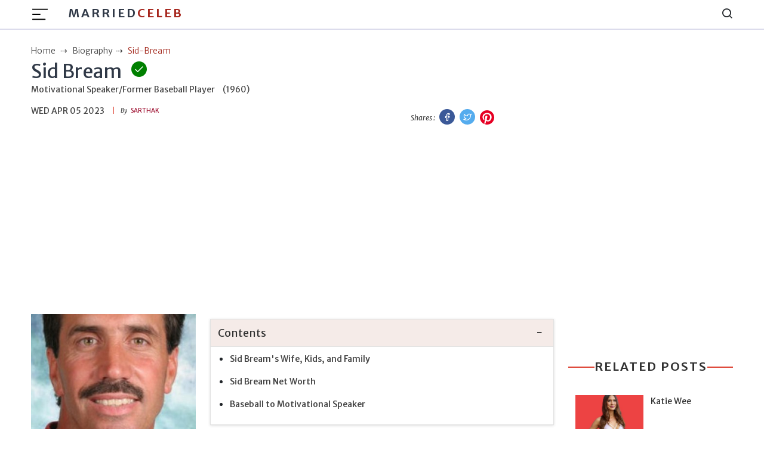

--- FILE ---
content_type: text/html; charset=utf-8
request_url: https://marriedceleb.com/sid-bream
body_size: 10229
content:

<!DOCTYPE html>
<html lang="en">
<head>
    <meta charset="UTF-8">
<meta name="viewport" content="width=device-width, initial-scale=1.0">
<title>Meet Sid Bream-Former professional baseball first baseman known for his 1992 Atlanta Braves slide!</title>
<meta name="description" content="Sid Bream is an American former professional baseball first baseman. He played in Major League Baseball from 1981-1994. Sid is married to his longtime wife, Michele Bream for over 34 years. They have five children. Sid Bream&#39;s net worth is $1 million.">
<!-- <meta name="theme-color" content="#db3434"> -->
<meta name="theme-color" content="#e3170a">
<meta name="msapplication-navbutton-color" content="#e3170a">
<meta name="apple-mobile-web-app-status-bar-style" content="#e3170a">
<meta name="article:author" content="Sarthak">
<meta name="article:published_time" content="2020-11-14T02:16:01.487Z">
<meta property="og:site_name" content="Married Celeb">
<meta property="og:type" content="biography">
<meta property="og:title" content="Sid Bream">
<meta property="og:article:published_time" content="2020-11-14T02:16:01.487Z">
<meta property="og:description" content="Sid Bream is an American former professional baseball first baseman. He played in Major League Baseball from 1981-1994. Sid is married to his longtime wife, Michele Bream for over 34 years. They have five children. Sid Bream&#39;s net worth is $1 million.">

<meta property="og:image" content="https://marriedceleb.com/uploads/biography/2020/11/14/Bream-1605320114095.jpg">

  <meta property="og:image:alt" content="Sid Bream">

<meta property="twitter:title" content="Sid Bream">


<meta property="twitter:description"
      content="Sid Bream is an American former professional baseball first baseman. He played in Major League Baseball from 1981-1994. Sid is married to his longtime wife, Michele Bream for over 34 years. They have five children. Sid Bream&#39;s net worth is $1 million.">

  <meta property="twitter:domain" content="Married Celeb">

<meta property="twitter:image" content="https://marriedceleb.com/uploads/biography/2020/11/14/Bream-1605320114095.jpg">

  
<link href="https://marriedceleb.com/sid-bream" rel="canonical">


<style>
        body a{
                color: #111;
        }
        body {
        -webkit-user-select: none;
        -webkit-touch-callout: none;
        -moz-user-select: none;
        -ms-user-select: none;
        user-select: none;
        color: #cc0000;
      }
</style>
 

    <link rel="stylesheet" href="/src/css/splide.min.css">
    <link rel="stylesheet" href="/src/css/bootstrap.min.css" type="text/css">
    <link rel="stylesheet" href="/src/css/feather.css">
    <link rel="stylesheet" href="/src/css/style.css" type="text/css">     
    <meta name="google-site-verification" content="xE9HbVuY9PzU0Juv_4fFJBc_PFKifRvUtEszD2cZJE0" />
<meta name="yandex-verification" content="e55eb0ff2ea0b025" />
<meta name="facebook-domain-verification" content="no5m97dzwrnitgq5ncjn5duca9izmt" />
<!-- Google Tag Manager -->

<script async src="https://pagead2.googlesyndication.com/pagead/js/adsbygoogle.js?client=ca-pub-8400940126017959"
     crossorigin="anonymous"></script>

<script data-cfasync="false" type="text/javascript">(function(w, d) { var s = d.createElement('script'); s.src = '//cdn.adpushup.com/46859/adpushup.js'; s.crossOrigin='anonymous'; s.type = 'text/javascript'; s.async = true; (d.getElementsByTagName('head')[0] || d.getElementsByTagName('body')[0]).appendChild(s); w.adpushup = w.adpushup || {que:[]}; })(window, document);</script>


<script data-cfasync="false" type="text/javascript">
(function(w, d) {
	var s = d.createElement('script');
	s.src = '//cdn.adpushup.com/46859/adpushup.js';
	s.crossOrigin='anonymous'; 
	s.type = 'text/javascript'; s.async = true;
	(d.getElementsByTagName('head')[0] || d.getElementsByTagName('body')[0]).appendChild(s);
	w.adpushup = w.adpushup || {que:[]};
})(window, document);

</script>

<!-- Google tag (gtag.js) -->
<script async src="https://www.googletagmanager.com/gtag/js?id=G-XBJW6F6ZFV"></script>
<script>
  window.dataLayer = window.dataLayer || [];
  function gtag(){dataLayer.push(arguments);}
  gtag('js', new Date());

  gtag('config', 'G-XBJW6F6ZFV');
</script>
    <meta name="atdlayout" content="article">
</head>
<body data-layout="biography">
    <header>

    <!-- Navbar -->
    <nav class="navbar navbar-expand-lg">
        <div class="container">

            <div class="d-flex">
                <button class="navbar-toggler btn-menu d-block" id="sidebarBtnOpen" type="button"
                    data-bs-toggle="collapse" data-bs-target="#navbarSupportedContent"
                    aria-controls="navbarSupportedContent" aria-expanded="false" aria-label="Toggle navigation">
                    <span class="navbar-toggler-icon">
                        <img src="../images/hamburger.svg" alt="hamburger icon">
                    </span>
                </button>
                <a href="/" class="ml-3 brand-logo d-none d-lg-flex">Married<span
                        class="colored">Celeb</span> 
                </a>
            </div>

            <a href="/" class="navbar-brand d-lg-none">
                MarriedCeleb
            </a>

            <div class="sidebar" id="sidebar">
                <div class="d-flex justify-content-end">
                    <div class="sidebar__btn-close" id="sidebarBtnClose">
                        <i class="feather-x"></i>
                    </div>
                </div>
                <ul class="pt-3 pt-lg-0 nav-menu menu">
                    <li class="nav-item">
                        <a class="nav-link" href="/">
                            <!-- <i class="feather-home"></i> -->
                            Home</a>
                    </li>
                    
                    <li class="nav-item">
                        <a class="nav-link" href="/married">
                            Married
                        </a>
                    </li>
                    
                    <li class="nav-item">
                        <a class="nav-link" href="/biography">
                            Biography
                        </a>
                    </li>
                    
                    <li class="nav-item">
                        <a class="nav-link" href="/gossip">
                            Gossip
                        </a>
                    </li>
                    
                    <li class="nav-item">
                        <a class="nav-link" href="/list-room">
                            List Room
                        </a>
                    </li>
                    
                    <li class="nav-item">
                        <a class="nav-link" href="/news">
                            News
                        </a>
                    </li>
                    
                </ul>
                <div class="sub">
                    <ul class="sub-menu">
                        <li class="nav-item">
                            <a href="/about-us" class="nav-link">About Us</a>
                        </li>
                        <li class="nav-item">
                            <a href="/contact" class="nav-link">Contact</a>
                        </li>
                        <li class="nav-item">
                            <a href="/advertise" class="nav-link">Advertise</a>
                        </li>
                        <li class="nav-item">
                            <a href="/privacy-policy" class="nav-link">Privacy Policy</a>
                        </li>
                        <li class="nav-item">
                            <a href="/terms-conditions" class="nav-link">Terms Conditions</a>
                        </li>
                        <li class="nav-item">
                            <a href="/ads" class="nav-link">Ads</a>
                        </li>
                    </ul>
                </div>
                <!-- sidebar social links -->
                <div class="links side-links mt-3">
                    <a href="https://www.facebook.com/Marriedceleb-1075819489273985/" title="Facebook">
                        <i class="feather-facebook"></i>
                        <span class="sr-only">Facebook</span>
                    </a>
                    <a href="https://www.instagram.com/marriedceleb_/" title="Instagram">
                        <i class="feather-instagram"></i>
                        <span class="sr-only">Instagram</span>
                    </a>
                    <a href="https://twitter.com/Celebfamily1" title="Twitter">
                        <i class="feather-twitter"></i>
                        <span class="sr-only">Twitter</span>
                    </a>
                </div>

            </div>

            <div class="search">
                <i class="feather-search" id="search-label"></i>
            </div>

            <div id="searchcontainer">
                <script async src="https://cse.google.com/cse.js?cx=9eee22d27b4343c6a"></script>
                <div class="gcse-search"></div>
                <div class="closeSearch" id="closeSearch">
                    <i class="feather-x"></i>
                </div>
            </div>
        </div>
    </nav>
</header>

    <div class="sidebar-overlay"></div>

    <div id="headerAd" class="adver container text-center">
    </div>

    <main>
        <!-- BreadCrumb -->
        <div class="container bc">
            <ul class="breadcrumb-container">
                <li class="breadcrumb">
                    <a href="/">
                        <span>Home</span>
                    </a>
                </li>
                <li class="breadcrumb">
                    <a href="biography" class="text-capitalize">biography</a>
                </li>
                <li class="breadcrumb active">
                    <span class="text-capitalize">sid-bream</span>
                </li>
            </ul>
        </div>

        <!-- Top Wrap -->
        <section class="top-wrap">
            <div class="container">
                <div class="row">
                    <div class="wrapper col-lg-8">
                        <div class="title-div">
                            <div class="d-flex">
                                <h1 class="big-title mb-0" data-pagetype="biography" data-slug="sid-bream">
                                    Sid Bream
                                </h1>
                                
                                    <span class="inner">
                                        <i class="feather-check"></i>
                                        <span class="verify box sb2">Verified by our team</span>
                                    </span>
                                
                            </div>
                            <div class="dob mb-3">
                                <span class="profession">Motivational Speaker/Former Baseball Player</span>
                                <span>(1960)</span>
                            </div>
                        </div>
                        <div class="author-div d-flex justify-content-between">
                            <div class="d-flex">
                                <span class="date line">Wed Apr 05 2023</span><br>
                                <span class="name"><em>By </em> &nbsp;
                                    <a href="/author/sarthak" class="author text-uppercase">
                                    Sarthak</a></span>
                            </div>
                            <div class="social-icon">
                                <em>Shares : </em>
                                <a href="https://www.facebook.com/sharer/sharer.php?u=https://marriedceleb.com/sid-bream" class="facebook-btn" target="_blank">
                                    <i class="feather-facebook facebook-bg"></i>
                                    <span class="sr-only text-dark">Facebook</span>
                                </a>

                                <a href="https://twitter.com/intent/tweet?url=https://marriedceleb.com/sid-bream&text=Sid Bream" class="twitter-btn" target="_blank">
                                    <i class="feather-twitter twitter-bg"></i>
                                    <span class="sr-only text-dark">Twitter</span>
                                </a>

                                <a href="https://pinterest.com/pin-builder/?url=https://marriedceleb.com/sid-bream/&media=https://marriedceleb.com/uploads/biography/2020/11/14/Bream-1605320114095.jpg&description=Sid Bream" class="pinterest-btn" target="_blank">
                                    <svg class="pinterest-bg" fill="#e60023" height="24" width="24" viewBox="0 0 24 24" aria-hidden="true" aria-label="" role="img"><path d="M0 12c0 5.123 3.211 9.497 7.73 11.218-.11-.937-.227-2.482.025-3.566.217-.932 1.401-5.938 1.401-5.938s-.357-.715-.357-1.774c0-1.66.962-2.9 2.161-2.9 1.02 0 1.512.765 1.512 1.682 0 1.025-.653 2.557-.99 3.978-.281 1.189.597 2.159 1.769 2.159 2.123 0 3.756-2.239 3.756-5.471 0-2.861-2.056-4.86-4.991-4.86-3.398 0-5.393 2.549-5.393 5.184 0 1.027.395 2.127.889 2.726a.36.36 0 0 1 .083.343c-.091.378-.293 1.189-.332 1.355-.053.218-.173.265-.4.159-1.492-.694-2.424-2.875-2.424-4.627 0-3.769 2.737-7.229 7.892-7.229 4.144 0 7.365 2.953 7.365 6.899 0 4.117-2.595 7.431-6.199 7.431-1.211 0-2.348-.63-2.738-1.373 0 0-.599 2.282-.744 2.84-.282 1.084-1.064 2.456-1.549 3.235C9.584 23.815 10.77 24 12 24c6.627 0 12-5.373 12-12S18.627 0 12 0 0 5.373 0 12"></path></svg>
                                    <span class="sr-only text-dark">Pinterest</span>
                                </a>
                            </div>
                        </div>
                    </div>
                </div>
            </div>
        </section>

        <!-- Detail biography -->
        <section class="detail-bio mt-3">
            <div class="container">
                <div class="wrapper mt-3">
                    <div class="author-div">
                        
                        
                    </div>
                </div>

                <div class="row">
                    <!-- Left Side -->
                    <div class="col-lg-3 left">
                        <div class="image mb-3">
                            <figure class="m-0">
                                <img src="/uploads/biography/2020/11/14/Bream-1605320114095.jpg" alt="" class="w-100">
                            </figure>
                            <div id="afterPhotoAd" class="adver container text-center">
                            </div>
                        </div>

                        <div class="sticky-top">
                            <script>
                                var toggle = _ => document.getElementById("bio-top").classList.toggle("expanded")
                            </script>
                            
                            <aside class="quickfacts mb-3">
                                <table class="table" id="bio-top">
                                    <tbody>
                                        <h5 class="text-center colored">Quick Facts</h5>
                                        
                                            <tr>
                                                <td>Birth Date</td>
                                                <td class="fact"><a href="/birth-date/august-3">August 3</a>,<a href="/birth-year/1960">1960</a></td>
                                            </tr>
                                        
                                        
                                            <tr>
                                                
                                                    <td>Full Name</td>
                                                    <td class="fact">
                                                          
                                                            
                                                            Sid  Bream
                                                    </td>
                                                
                                            </tr>
                                        
                                            <tr>
                                                
                                                    <td>Birth Name</td>
                                                    <td class="fact">
                                                          
                                                            
                                                            Sidney Eugene Bream
                                                    </td>
                                                
                                            </tr>
                                        
                                            <tr>
                                                
                                                    <td>Profession</td>
                                                    <td class="fact">
                                                          
                                                            
                                                            Motivational Speaker/Former Baseball Player
                                                    </td>
                                                
                                            </tr>
                                        
                                            <tr>
                                                
                                                    <td>Nationality</td>
                                                    <td class="fact">
                                                        
                                                        <a href="/country/american">American</a>
                                                    </td>
                                                
                                            </tr>
                                        
                                            <tr>
                                                
                                                    <td>Birth City</td>
                                                    <td class="fact">
                                                        
                                                        <a href="/birth-city/carlisle-pennsylvania">Carlisle, Pennsylvania</a>
                                                    </td>
                                                
                                            </tr>
                                        
                                            <tr>
                                                
                                                    <td>Birth Country</td>
                                                    <td class="fact">
                                                        
                                                        <a href="/birth-country/united-states">United States</a>
                                                    </td>
                                                
                                            </tr>
                                        
                                            <tr>
                                                
                                                    <td>Gender Identity</td>
                                                    <td class="fact">
                                                        
                                                        <a href="/gender-identity/male">Male</a>
                                                    </td>
                                                
                                            </tr>
                                        
                                            <tr>
                                                
                                                    <td>Sexual Orientation</td>
                                                    <td class="fact">
                                                        
                                                        <a href="/sexual-orientation/straight">Straight</a>
                                                    </td>
                                                
                                            </tr>
                                        
                                            <tr>
                                                
                                                    <td>Horoscope</td>
                                                    <td class="fact">
                                                        
                                                        <a href="/horoscope/leo">Leo</a>
                                                    </td>
                                                
                                            </tr>
                                        
                                            <tr>
                                                
                                                    <td>Marital Status</td>
                                                    <td class="fact">
                                                        
                                                        <a href="/marital-status/married">Married</a>
                                                    </td>
                                                
                                            </tr>
                                        
                                            <tr>
                                                
                                                    <td>Spouse</td>
                                                    <td class="fact">
                                                          
                                                            
                                                            Michele Bream
                                                    </td>
                                                
                                            </tr>
                                        
                                            <tr>
                                                
                                                    <td>No Of Children</td>
                                                    <td class="fact">
                                                          
                                                            
                                                            5, including one adopted daughter
                                                    </td>
                                                
                                            </tr>
                                        
                                            <tr>
                                                
                                                    <td>Height</td>
                                                    <td class="fact">
                                                        
                                                        <a href="/height/185">185</a> cm
                                                    </td>
                                                
                                            </tr>
                                        
                                            <tr>
                                                
                                                    <td>Networth</td>
                                                    <td class="fact">
                                                          
                                                            
                                                            1000000
                                                    </td>
                                                
                                            </tr>
                                        
                                            <tr>
                                                
                                                    <td>Sibilings</td>
                                                    <td class="fact">
                                                          
                                                            
                                                            Sheldon Bream
                                                    </td>
                                                
                                            </tr>
                                        
                                            <tr>
                                                
                                                    <td>Education</td>
                                                    <td class="fact">
                                                          
                                                            
                                                            Liberty University
                                                    </td>
                                                
                                            </tr>
                                        
                                        
                                            
                                                <tr>
                                                    <td>Wiki Link</td>
                                                    <td class="fact">
                                                        <a href="https://en.wikipedia.org/wiki/Sid_Bream" target="_blank">
                                                        <img src="/images/WikiLink.svg" alt="Wiki Link Icon">
                                                        </a>
                                                    </td>
                                                </tr>
                                            
                                        
                                            
                                        
                                            
                                        
                                            
                                        
                                    </tbody>
                                </table>

                                <div class="see-btn show" onclick="toggle()" role="button">View More ↓</div>
                                <div class="see-btn hide" onclick="toggle()" role="button">View Less ↑</div>
    
                            </aside>
                            

                            
                                <!-- <small>Family :</small> -->
                                <aside class="quickfacts mb-3 border">
                                    <table class="table table-borderless">
                                        <h5 class="text-center colored">Family</h5>
                                        
                                            <tr>
                                                <td>Brother</td>
                                                
                                                <td class="fact">Sheldon Bream</td>
                                            </tr>
                                        
                                    </table>
                                </aside>
                            

                            <!-- Advertisement -->
                            
                        </div>
                        <div id="afterfactAd" class="adver container text-center">
                        </div>
                    </div>
                    <div class="col-lg-6 mid">
                        <div class="row">
                            <!-- Timeline  -->

                            

                            <!-- Timeline end -->

                            <!-- Content -->
                            <div id="contentsList" class="col-12 mt-2">

                            </div> 
                            <!-- Paragraph -->
                            <div id="contentDetails" class="col-12 details">
                                <p><strong>Sid Bream</strong> is a former American professional baseball first baseman who spent 14 years in the Major League Baseball (MLB). Sid played for teams like <i>Los Angeles Dodgers, Atlanta Braves, Houston Astros,</i> and <i>Pittsburgh Pirates</i>. He is mostly remembered for his score in the 1992 National League Championship Series which sent the Atlanta Braves to the World Series. Bream currently works as a motivational speaker.</p><p>Sidney Eugene Bream was born on <i>August 3, 1960,</i> in Carlisle, Pennsylvania, the United States. He attended Liberty University in Lynchburg, Virginia, where he graduated with a degree in Physical Education. While studying at the Liberty, Sid played collegiate summer baseball with the Falmouth Commodores of the Cape Cod Baseball League. He has a brother named, <strong>Sheldon Bream</strong>.</p><h2>Sid Bream's Wife, Kids, and Family</h2><p>The 60-year-old, Sid Bream has been married to his wife, <strong>Michele Bream</strong> for over 34 years as of now. They share five children including one adopted daughter. Sid and Michele has three boys, <strong>Michael</strong>, <strong>Tyler</strong>, and <strong>Austin</strong>.</p><figure class="image"><img src="/uploads/biography/2020/11/13/Sidfam-1605282217706.jpg" alt="Sid and his wife, Michele has five children including an adopted daughter from Russia."><figcaption><strong>Image: Sid Bream with his wife, Michele and children.</strong><br><strong>Source: sidbream</strong></figcaption></figure><p>Likewise, they have two daughters, where one of them is adopted and is Russian. Further, Sid and his wife, Michel are grandparents as well. They reside in Zelienople, Pennsylvania.</p><p>Sid's sons followed in his footsteps in the sports industry. Meanwhile, the former baseball player now works as a motivational speaker. He spent most of his time in churches, youth groups, and schools across the United States. Do you know Bream's sister-in-law is <a href="https://marriedceleb.com/shannon-bream"><strong>Shannon Bream</strong></a> who works for Fox News as a journalist?</p><h2>Sid Bream Net Worth</h2><p>There is no exact information about Sid Bream's net worth. However, the former baseball first baseman might have a net worth of <strong>$1 million</strong>. <a href="https://marriedceleb.com/scott-sabol#how-much-scott-sabol's-net-worth?-his-salary"><strong>Scott Sabol</strong></a> maintains the same net worth earned from his career. He played baseball from 1981 until 1994. Bream's last contract was in 1994 where his income was <strong>$300,000</strong>.</p><figure class="image"><img src="/uploads/biography/2020/11/13/Bream-1605283789042.jpg" alt="Sid Bream's net worth is $1 million."><figcaption><strong>Image: Sid Bream, a former MLB player has a net worth of $1 million.</strong><br><strong>Source: TownLively</strong></figcaption></figure><p>While Bream played from Pittsburgh Pirates, he earned <strong>$400,000</strong> in 1988, <strong>$500,000</strong> in 1989, and <strong>$500,000</strong> in 1990. Likewise, Bream while playing for Atlanta Braves earned <strong>$1.6 million</strong> in 1991, <strong>$2 million</strong> in 1992, <strong>$1.6 million</strong> in 1993. In 1994, his salary for Houston Astros was <strong>$300,000</strong> in 1994.</p><p>The average baseball player's salary can vary widely. As per reports, the MLB players receives around <strong>$3 million</strong> per year. However, top professional players can even earn up to <strong>$25 million</strong>. He is now a motivational speaker and conducts frequent clinics for young baseball players. Further, players like <a href="https://marriedceleb.com/mike-stanton"><strong>Mike Stanton</strong></a> and <a href="https://marriedceleb.com/chris-shaw"><strong>Chris Shaw</strong></a> also collected a decent wealth from their baseball career.</p><h2>Baseball to Motivational Speaker</h2><p>Sid Bream began his MLB career with the Los Angeles Dodgers in 1981. He was traded to the Pittsburgh Pirates in 1985 and became a Free Agent in 1991. Then he signed a 3-year contract with the Atlanta Braves. Again in 1994, Sid became a free agent and signed with the Houston Astros. After 14 years of a baseball career, Bream retired in 1995.</p><p>Watch Sid Bream slide&nbsp;</p><figure class="media"><oembed url="https://www.youtube.com/watch?v=FgjIVvEQo_o"></oembed></figure><p>Bream is mostly remembered for his iconic slide in the 1992 National League Championship series. He slid home to give the Atlanta Braves a 3-2 victory over Pittsburgh. At present, Sid works as a motivational speaker. Also, he serves as the spokesman for Christian Sports International (CSI), a faith-based charity based in Pittsburgh.</p>
                            </div>
                        </div>
                        <div class="tags">
                            
                                <a href="/tag/former-baseball-player" rel="tag">
                                    Former Baseball Player
                                </a>
                                
                                <a href="/tag/motivational-speaker" rel="tag">
                                    Motivational Speaker
                                </a>
                                
                                <a href="/tag/mlb" rel="tag">
                                    MLB
                                </a>
                                
                                <div id="afterTagAd" class="adver container text-center">
                                </div>
                        </div>
                    </div>

                    <!-- Right Side -->
                    <div class="col-lg-3 right">
                        <div id="sidebarTopAd" class="adver container text-center">
                        </div>
                        <!-- Related section -->
                        <div class="related sticky-top">
                            <div class="heading">
                                <div class="title-line mb-lg-0">
                                    <h2>Related Posts</h2>
                                </div>
                                
                            </div>
                            <div id="relatedPost">
                                
                            </div>
                            <div id="sidebarBottomAd" class="adver container text-center">
                            </div>
                        </div>
                    </div>
                </div>
            </div>
        </section>
        
        <section class="biography">
            <div class="container">
                <div class="heading">
                    <div class="title-line mb-lg-4">
                        <svg xmlns="http://www.w3.org/2000/svg" width="16" height="16" fill="#DD4132FF"
                            class="bi bi-chevron-right" viewBox="0 0 16 16">
                            <path fill-rule="evenodd"
                                d="M4.646 1.646a.5.5 0 0 1 .708 0l6 6a.5.5 0 0 1 0 .708l-6 6a.5.5 0 0 1-.708-.708L10.293 8 4.646 2.354a.5.5 0 0 1 0-.708z" />
                        </svg>
                        <h2>More Biography</h2>
                        <svg xmlns="http://www.w3.org/2000/svg" width="16" height="16" fill="#DD4132FF"
                            class="bi bi-chevron-left" viewBox="0 0 16 16">
                            <path fill-rule="evenodd"
                                d="M11.354 1.646a.5.5 0 0 1 0 .708L5.707 8l5.647 5.646a.5.5 0 0 1-.708.708l-6-6a.5.5 0 0 1 0-.708l6-6a.5.5 0 0 1 .708 0z" />
                        </svg>
                    </div>
                </div>
                <div id="moreBio" class="row grid loopable-div">

                </div>
            </div>
        </section>

    </main>
    <div id="footerAd" class="adver container text-center">
    </div>
    <!-- Footer -->
<footer class="footer-section">
  <div class="container">
    <div class="footer-content pt-3 pb-3">
      <div class="row">
        <div class="col-lg-4 mb-50 d-none d-lg-block">
          <div class="footer-widget">
            <div class="footer-logo">
              <h2>
                <a href="/">
                  MarriedCeleb
                </a>
              </h2>
            </div>
            <div class="footer-social-icon">
              <span>Follow us</span>
              <a href="https://www.facebook.com/Marriedceleb-1075819489273985/">
                <i class="feather-facebook"></i>
              </a>
              <a href="https://www.instagram.com/marriedceleb_/">
                <i class="feather-instagram"></i>
              </a>
              <a href="https://twitter.com/Celebfamily1">
                <i class="feather-twitter"></i>
              </a>
            </div>
          </div>
        </div>
        <div class="col-lg-4 col-md-6 mb-30">
          <div class="footer-widget">
            <div class="footer-widget-heading">
              <h3><span>Useful Links</span></h3>
            </div>
            <ul class="d-flex d-md-block">
              <li><a href="/">Home</a></li>
              
              <li>
                <a href="/married">
                  Married
                </a>
              </li>
              
              <li>
                <a href="/biography">
                  Biography
                </a>
              </li>
              
              <li>
                <a href="/gossip">
                  Gossip
                </a>
              </li>
              
              <li>
                <a href="/list-room">
                  List Room
                </a>
              </li>
              
              <li>
                <a href="/news">
                  News
                </a>
              </li>
              
            </ul>
          </div>
        </div>
        <div class="col-lg-4 col-md-6 mb-50">
          <div class="footer-widget">
            <div class="footer-widget-heading">
              <h3><span>Subscribe</span></h3>
            </div>
            <div class="footer-text mb-25 d-none d-lg-block">
              <p>Sign up to subscribe to our news feed.</p>
            </div>
            <div class="subscribe-form">
              <input type="text" placeholder="Email Address" id="subscribeEmail">
              <button type="submit" id="subscriptionButton"><i class="feather-send"></i></button>
            </div>
          </div>
        </div>
      </div>
    </div>
  </div>
  <div class="copyright-area">
    <div class="container">
      <div class="row">
        <div class="col-xl-6 col-lg-6 text-center text-lg-left">
          <div class="copyright-text">
            <p>Copyright &copy; 2024, All Right Reserved
              <a>
                MARRIEDCELEB</a>
            </p>
          </div>
        </div>
        <div class="col-xl-6 col-lg-6 d-none d-lg-block text-right">
          <div class="footer-menu">
            <ul>
              <li><a href="/">Home</a></li>
              
              <li>
                <a href="/married">
                  Married
                </a>
              </li>
              
              <li>
                <a href="/biography">
                  Biography
                </a>
              </li>
              
              <li>
                <a href="/gossip">
                  Gossip
                </a>
              </li>
              
              <li>
                <a href="/list-room">
                  List Room
                </a>
              </li>
              
              <li>
                <a href="/news">
                  News
                </a>
              </li>
              
            </ul>
          </div>
        </div>
      </div>
    </div>
  </div>
</footer>

<!-- Back To Top Button -->
<button onclick="topFunction()" id="myBtn" title="Go to top">
  <i class="feather-arrow-up"></i>
</button>
<script>
  //right click disable
  document.addEventListener('contextmenu', event => event.preventDefault());
  //copy cut u disable
  document.onkeydown = function(e) {
    if (e.ctrlKey &&
      (e.keyCode === 67 ||
        e.keyCode === 86 ||
        e.keyCode === 85 ||
        e.keyCode === 117)) {
      return false;
    } else {
      return true;
    }
  };
</script>

<!-- Bootstrap JS -->
<script src="/src/js/bootstrap.min.js"></script>
<script src="/src/js/common.js"></script>
<!-- Custom JS -->
<script src="/src/js/script.js"></script>
    <script>
    var ads = {};
    (function () {
        function setupAd(row) {
            if (typeof row.UniqueName != "undefined" && row.UniqueName && row.Code) {
                var code = document.createRange().createContextualFragment(row.Code)
                switch (row.UniqueName) {
                    case "layout-header":
                        document.getElementById('headerAd').appendChild(code);
                        break;
                    case "layout-footer":
                        document.getElementById('footerAd').appendChild(code);
                        break;
                    case "sidebar-top":
                        document.getElementById('sidebarTopAd').appendChild(code);
                        break;
                    case "sidebar-bottom":
                        document.getElementById('sidebarBottomAd').appendChild(code);
                        break;
                    case "after-tag":
                        document.getElementById('afterTagAd').appendChild(code);
                        break;
                    case "after-post":
                        document.getElementById('afterPostAd').appendChild(code);
                        break;
                    case "after-photo":
                        document.getElementById('afterPhotoAd').appendChild(code);
                        break;
                    case "after-facts":
                        document.getElementById('afterfactAd').appendChild(code);
                        break;
                    case "after-n-paragraph":
                        var sel = document.querySelector('div#contentDetails');
                        if (sel) {
                            if (row.IsLoopable == 1) {
                                var len = sel.querySelectorAll('p').length;
                                for (i = row.Option; i < len; i += row.Option) {
                                    var div = document.createElement('div');
                                    div.classList = "after-para-ad";
                                    var cd = document.createRange().createContextualFragment(row.Code)
                                    div.appendChild(cd);
                                    document.querySelectorAll('div#contentDetails p')[i].insertAdjacentElement('beforebegin', div);
                                }
                            } else {
                                var div = document.createElement('div');
                                div.classList = "after-para-ad";
                                div.appendChild(code);
                                document.querySelectorAll('div#contentDetails p')[row.Option].insertAdjacentElement('beforebegin', div);
                            }
                        }
                        break;
                    case "after-n-box":
                        var sel = document.querySelector('div.loopable-div')
                        if (sel != null) {
                            ads.Option = row.Option;
                            ads.Code = row.Code;
                            var length = sel.querySelectorAll('div.grid-item').length;
                            for (i = row.Option; i < length; i += row.Option) {
                                var div = document.createElement('div');
                                var cd = document.createRange().createContextualFragment(row.Code)
                                div.classList = "after-box-ad";
                                div.appendChild(cd);
                                document.querySelectorAll('div.loopable-div div.grid-item')[row.Option].insertAdjacentElement('beforebegin', div);
                            }
                        }
                        break;
                }
            }
        }

        function ad() {
            var type = document.body.getAttribute('data-layout');

            if (type != null && type.length > 2) {
                fetch('/api/ads', {
                    method: 'POST',
                    headers: {
                        'Content-Type': 'application/json',
                        "X-Requested-With": "XMLHttpRequest"
                    },
                    body: JSON.stringify({ type }),
                }).then(r => r.json()).then(r => {
                    if (r.result && r.data && r.data.length > 0) {
                        r.data.forEach(o => {
                            setupAd(o);
                        })
                    }
                }).catch(e => { })
            }
        }
        ad();
    }())

</script>
    <script>
        (function () {
            function getboxes() {
                // Biography contents list
                var placeHolder = document.getElementById('contentsList');
                var headingList = document.querySelector('.details').getElementsByTagName('h2');
                var headingHtml = '';
                function string_to_slug(str) {
                    str = str.toLowerCase().trim();
                    str = str.replace(/\s+/g, '-') // collapse whitespace and replace by -
                        .replace(/-+/g, '-'); // collapse dashes

                    return str;
                }
                if (headingList && headingList.length > 0) {
                    headingHtml += `
                        <div  class="contents mb-3">
                            <div class="panel-group" id="accordion" role="tablist" aria-multiselectable="true">
                                <div class="panel panel-default">
                                    <div class="panel-heading" role="tab" id="headingOne">
                                        <a data-bs-toggle="collapse" data-bs-parent="#accordion"
                                            data-bs-target="#collapseOne" aria-expanded="true"
                                            aria-controls="collapseOne">
                                            <h5 class="contents-heading panel-title">Contents</h5>
                                        </a>
                                    </div>
                                    <div id="collapseOne" class="panel-collapse collapse in show" role="tabpanel"
                                        aria-labelledby="headingOne">
                                        <div class="panel-body">
                                            <ul class="contents-list">`
                                            for (var i = 0; i < headingList.length; i++) {
                                                var slug = string_to_slug(headingList[i].innerText);
                                                headingHtml += `<li>
                                                                    <a href="#${slug}">${headingList[i].innerText}</a>
                                                                </li>`
                                                headingList[i].id = `${slug}`;
                                            }
                    headingHtml += `</ul></div></div></div></div></div>`
                    placeHolder.innerHTML = headingHtml;
                }
                // Biography contents list end
                var slug = document.querySelector('h1').getAttribute('data-slug') || '';
                var pagetype = document.querySelector('h1').getAttribute('data-pagetype') || '';
                var relatedPost = document.getElementById('relatedPost');
                var footerupEle = document.getElementById('footerUpSection');
                var moreBio = document.getElementById('moreBio');
                var loaded = 0;
                var page=2;

                //get morebio.
                window.onscroll = function () {
                    if (window.innerHeight + window.scrollY > moreBio.offsetTop && loaded === 0) {
                        loaded = 1;
                        fetch('/api/getlatest', {
                            method: 'POST',
                            headers: {
                                'Content-Type': 'application/json',
                                "X-Requested-With": "XMLHttpRequest"
                            },
                            body: JSON.stringify({pagetype: 'biography', page, isbio: true})
                        })
                        .then(response => response.json())
                        .then(d => {
                            if (d.data && d.result && d.data.length > 0) {
                                var r = d.data;
                                var html = '';
                                for (i = 0; i < r.length; i++) {
                                    if(location.href.split('/')[3] !== r[i].Slug && i<9){
                                        html += `${i % ads.Option == 0 ? `<div class="col-md-3 mb-4"><div  class="box"> ${ads.Code} </div></div>`:''}
                                        <div class="col-md-3 mb-4">
                                            <div  class="box">
                                                <div class="image">
                                                    <figure>
                                                        <a href="/${r[i].Slug}"><img src="/${r[i].FeaturedImage}" alt="${r[i].Title}"></a>
                                                    </figure>
                                                    <div class="wrapper">
                                                        <div class="title">
                                                            <a href="/${r[i].Slug}">
                                                                <h2>
                                                                    ${r[i].Title}
                                                                </h2>
                                                            </a>
                                                        </div>
                                                        <div class="author">
                                                            <small>by <a href="/author/${r[i].AuthorSlug}" class="line">${r[i].Author}</a></small>
                                                            <small>${customDateFormat(r[i].PublishedOn)}</small>
                                                        </div>
                                                    </div>
                                                </div>
                                            </div>
                                        </div>`
                                    }
                                }
                                moreBio.insertAdjacentHTML('beforeend', html);
                                page++;
                                loaded = 0;
                            }
                        })
                    }
                }
                //get releated.
                fetch('/api/getrelated/' + slug, {
                method: 'POST',
                headers: {
                    'Content-Type': 'application/json',
                    "X-Requested-With": "XMLHttpRequest"
                },
                body: JSON.stringify({}),
                }).then(response => response.json()).then(d => {
                    if (d.result && d.data && d.data.length > 0) {
                        let htm = '';
                        let r = d.data;
                        for (i = 0; i < r.length; i++) {
                            htm += `
                            <a href="/${r[i].Slug}" class="row popular">
                                <div class="col-6">
                                    <figure>
                                        <img src="${r[i].FeaturedImage}" alt="${r[i].Title}">
                                    </figure>
                                </div>
                                <div class="col-6 p-0">
                                    <div class="wrapper">
                                        <div class="title-div">
                                            <h3 class="small-title">
                                                ${r[i].Title}
                                            </h3>
                                        </div>
                                    </div>
                                </div>	
                            </a>
                            <hr>`;
                        }
                        relatedPost.innerHTML = htm;
                    }
                }).catch(e => {
                    console.log(e);
                });
            }
            function init() {
                getboxes();
            }
            init();
        })();
    </script>
<script defer src="https://static.cloudflareinsights.com/beacon.min.js/vcd15cbe7772f49c399c6a5babf22c1241717689176015" integrity="sha512-ZpsOmlRQV6y907TI0dKBHq9Md29nnaEIPlkf84rnaERnq6zvWvPUqr2ft8M1aS28oN72PdrCzSjY4U6VaAw1EQ==" data-cf-beacon='{"version":"2024.11.0","token":"31041ba54f7641cea31e5888229fb903","r":1,"server_timing":{"name":{"cfCacheStatus":true,"cfEdge":true,"cfExtPri":true,"cfL4":true,"cfOrigin":true,"cfSpeedBrain":true},"location_startswith":null}}' crossorigin="anonymous"></script>
</body>
</html>

--- FILE ---
content_type: text/html; charset=utf-8
request_url: https://www.google.com/recaptcha/api2/aframe
body_size: 47
content:
<!DOCTYPE HTML><html><head><meta http-equiv="content-type" content="text/html; charset=UTF-8"></head><body><script nonce="ZVacYVKiZx4q2lvXgDwvSw">/** Anti-fraud and anti-abuse applications only. See google.com/recaptcha */ try{var clients={'sodar':'https://pagead2.googlesyndication.com/pagead/sodar?'};window.addEventListener("message",function(a){try{if(a.source===window.parent){var b=JSON.parse(a.data);var c=clients[b['id']];if(c){var d=document.createElement('img');d.src=c+b['params']+'&rc='+(localStorage.getItem("rc::a")?sessionStorage.getItem("rc::b"):"");window.document.body.appendChild(d);sessionStorage.setItem("rc::e",parseInt(sessionStorage.getItem("rc::e")||0)+1);localStorage.setItem("rc::h",'1769691910274');}}}catch(b){}});window.parent.postMessage("_grecaptcha_ready", "*");}catch(b){}</script></body></html>

--- FILE ---
content_type: application/javascript; charset=UTF-8
request_url: https://marriedceleb.com/src/js/script.js
body_size: 445
content:
// SIDEBAR
window.onload = (function () {
    var sidebar = document.getElementById('sidebar');
    var sidebarOverlay = document.getElementsByClassName('sidebar-overlay')[0];
    var container = document.getElementsByClassName('container')[0];
    var sidebarBtnClose = document.getElementById('sidebarBtnClose');
    var sidebarBtnOpen = document.getElementById('sidebarBtnOpen');

    var openSidebar = function () {
        sidebarOverlay.style.left = '0';
        sidebar.style.left = '0';
    }

    var closeSidebar = function (e) {
        e.cancelBubble = true;
        sidebarOverlay.style.left = '-100%';
        sidebar.style.left = '-100%';
    }

    if (sidebarOverlay) {
        sidebarOverlay.addEventListener('click', closeSidebar);
    }
    if (sidebarBtnClose) {
        sidebarBtnClose.addEventListener('click', closeSidebar);
    }
    if (sidebarBtnOpen) {
        sidebarBtnOpen.addEventListener('click', openSidebar);
    }
})()

//Get the button:
mybutton = document.getElementById("myBtn");

// When the user scrolls down 20px from the top of the document, show the button
window.onscroll = function () { scrollFunction() };

function scrollFunction() {
    if (document.body.scrollTop > 30 || document.documentElement.scrollTop > 30) {
        mybutton.style.display = "block";
    } else {
        mybutton.style.display = "none";
    }
}

// When the user clicks on the button, scroll to the top of the document
function topFunction() {
    document.body.scrollTop = 0; // For Safari
    document.documentElement.scrollTop = 0; // For Chrome, Firefox, IE and Opera
}


// Search
var ismobile = navigator.userAgent.match(/(iPad)|(iPhone)|(iPod)|(android)|(webOS)/i) != null
var touchorclick = (ismobile) ? 'touchstart' : 'click'
var searchcontainer = document.getElementById('searchcontainer')
var searchfield = document.getElementById('search-terms')
var searchlabel = document.getElementById('search-label')
var closeSearch = document.getElementById('closeSearch')

searchlabel.addEventListener(touchorclick, function (e) { // when user clicks on search label
    searchcontainer.classList.toggle('opensearch') // add or remove 'opensearch' to searchcontainer
    if (!searchcontainer.classList.contains('opensearch')) { // if hiding searchcontainer
        searchfield.blur() // blur search field
        e.preventDefault() // prevent default label behavior of focusing on search field again
    }
    e.stopPropagation() // stop event from bubbling upwards
}, false)

closeSearch.addEventListener(touchorclick, function (e) { // when user clicks anywhere in document
    searchcontainer.classList.remove('opensearch')
}, false)


